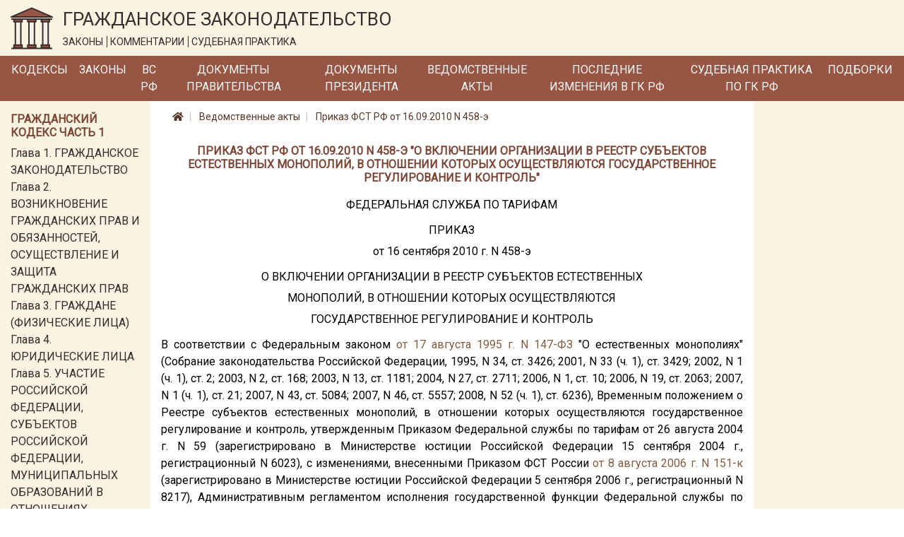

--- FILE ---
content_type: text/html; charset=utf-8
request_url: https://lawnotes.ru/npa/prikaz-fst-rf-ot-16.09.2010-n-458-e
body_size: 6792
content:

<!DOCTYPE html>
<html lang="ru">
<head>
    <meta charset="utf-8" />
    <meta name="description" content="Приказ ФСТ РФ от 16.09.2010 N 458-э. О включении организации в Реестр субъектов естественных монополий, в отношении которых осуществляются государственное регулирование и контроль" />
    <meta name="viewport" content="width=device-width, initial-scale=1.0" />
    <title>Приказ ФСТ РФ от 16.09.2010 N 458-э</title>

    
    <link rel="canonical" href="/npa/prikaz-fst-rf-ot-16.09.2010-n-458-e" />


    <link rel="stylesheet" href="/fonts/fontawesome/css/all.css" />
    <link rel="stylesheet" href="/lib/bootstrap/css/bootstrap.min.css" />
    <link href="https://fonts.googleapis.com/css?family=Roboto&display=swap" rel="stylesheet">
    <link rel="stylesheet" href="/css/site.css" />

    <!-- Yandex.Metrika counter -->
    <script type="text/javascript">
        (function (m, e, t, r, i, k, a) {
            m[i] = m[i] || function () {
                (m[i].a = m[i].a || []).push(arguments)
            };

            m[i].l = 1 * new
                Date(); k = e.createElement(t), a = e.getElementsByTagName(t)[0], k.async = 1, k.src = r
                    , a.parentNode.insertBefore(k, a)
        })
            (window, document, "script", "https://mc.yandex.ru/metrika/tag.js", "ym");
        ym(33914249, "init", { clickmap: true, trackLinks: true, accurateTrackBounce: true });
    </script>

    <noscript>
        <div>
            <img src="https://mc.yandex.ru/watch/33914249" style="position:absolute; left:-9999px;" alt="" />
        </div>
    </noscript>

    <!-- /Yandex.Metrika counter -->
</head>
<body>
    <a href="#" id="return-to-top">
        <i class="fas fa-chevron-up"></i>
    </a>

    <header>
        <div class="logo-container container-fluid d-none d-md-block">
            <div class="row">
                <div class="col-12">
                    <a href="/">
                        <img class="logo" src="/logo.svg" alt="Главная" />
                    </a>
                    <div class="title">
                        <span class="title-text">ГРАЖДАНСКОЕ ЗАКОНОДАТЕЛЬСТВО</span>
                        <div class="theses">
                            <span class="bordered">ЗАКОНЫ</span>
                            <span class="bordered">КОММЕНТАРИИ</span>
                            <span>СУДЕБНАЯ ПРАКТИКА</span>
                        </div>
                    </div>
                </div>
            </div>
        </div>
        <nav class="navbar navbar-expand-md">
            <div class="container-fluid pr-0 pl-0">
                <a class="navbar-brand mr-0" href='/'>
                    <img class="logo d-inline d-md-none" src="/logo.svg" alt="Главная" />
                </a>
                <span class="brand-text d-block d-md-none">ГРАЖДАНСКОЕ ЗАКОНОДАТЕЛЬСТВО</span>
                <button class="navbar-toggler" type="button" data-toggle="collapse" data-target="#header-menu" aria-controls="header-menu" aria-expanded="false" aria-label="Toggle navigation">
                    <span class="navbar-toggler-icon"></span>
                </button>

                <div class="collapse navbar-collapse" id="header-menu">
                    <ul class="navbar-nav">
                        <li class="nav-item mt-3 mb-3 mt-md-0 mb-md-0">
                            <a class="nav-link text-light" href="/kodeks">Кодексы</a>
                        </li>
                        <li class="nav-item mt-3 mb-3 mt-md-0 mb-md-0">
                            <a class="nav-link text-light" href="/laws">Законы</a>
                        </li>
                        <li class="nav-item mt-3 mb-3 mt-md-0 mb-md-0">
                            <a class="nav-link text-light" href="/vs-rf">ВС РФ</a>
                        </li>
                        <li class="nav-item mt-3 mb-3 mt-md-0 mb-md-0">
                            <a class="nav-link text-light" href="/pravitelstvo">Документы Правительства</a>
                        </li>
                        <li class="nav-item mt-3 mb-3 mt-md-0 mb-md-0">
                            <a class="nav-link text-light" href="/president-rf">Документы Президента</a>
                        </li>
                        <li class="nav-item mt-3 mb-3 mt-md-0 mb-md-0">
                            <a class="nav-link text-light" href="/npa">Ведомственные акты</a>
                        </li>
                        <li class="nav-item mt-3 mb-3 mt-md-0 mb-md-0">
                            <a class="nav-link text-light" href="/izmenenia-v-gk-rf">Последние изменения в ГК РФ</a>
                        </li>
                        <li class="nav-item mt-3 mb-3 mt-md-0 mb-md-0">
                            <a class="nav-link text-light" href="/sudpraktika">Судебная практика по ГК РФ</a>
                        </li>
                        <li class="nav-item mt-3 mb-3 mt-md-0 mb-md-0">
                            <a class="nav-link text-light" href="/podborki-gk-rf">Подборки</a>
                        </li>
                        <li class="nav-item mt-3 mb-3 mt-md-0 mb-md-0 d-block d-md-none">
                            <a class="nav-link text-light" href="/sitemap.html">Карта сайта</a>
                        </li>
                    </ul>
                </div>
            </div>
        </nav>
    </header>
    <div class="container-fluid">
        


        <div class="row">
            <div class="col-12 col-md-3 col-lg-2 order-3 order-md-1 left-column">
                <div class="mt-3">
                    
                        
    <div class="part-block mb-3">
        <h6 class="h6 text-left">Гражданский кодекс часть 1</h6>


            <div class="part-section">
                <a class="" href="/gk1/razdel-i/glava-1">Глава 1. ГРАЖДАНСКОЕ ЗАКОНОДАТЕЛЬСТВО</a>
            </div>
            <div class="part-section">
                <a class="" href="/gk1/razdel-i/glava-2">Глава 2. ВОЗНИКНОВЕНИЕ ГРАЖДАНСКИХ ПРАВ И ОБЯЗАННОСТЕЙ, ОСУЩЕСТВЛЕНИЕ И ЗАЩИТА ГРАЖДАНСКИХ ПРАВ</a>
            </div>
            <div class="part-section">
                <a class="" href="/gk1/razdel-i/glava-3">Глава 3. ГРАЖДАНЕ (ФИЗИЧЕСКИЕ ЛИЦА)</a>
            </div>
            <div class="part-section">
                <a class="" href="/gk1/razdel-i/glava-4">Глава 4. ЮРИДИЧЕСКИЕ ЛИЦА</a>
            </div>
            <div class="part-section">
                <a class="" href="/gk1/razdel-i/glava-5">Глава 5. УЧАСТИЕ РОССИЙСКОЙ ФЕДЕРАЦИИ, СУБЪЕКТОВ РОССИЙСКОЙ ФЕДЕРАЦИИ, МУНИЦИПАЛЬНЫХ ОБРАЗОВАНИЙ В ОТНОШЕНИЯХ, РЕГУЛИРУЕМЫХ ГРАЖДАНСКИМ ЗАКОНОДАТЕЛЬСТВОМ</a>
            </div>
            <div class="part-section">
                <a class="" href="/gk1/razdel-i/glava-6">Глава 6. ОБЩИЕ ПОЛОЖЕНИЯ</a>
            </div>

            <div class="collapse" id="toggleable-chapter-1">
                    <div class="part-section">
                        <a class="" href="/gk1/razdel-i/glava-7">Глава 7. ЦЕННЫЕ БУМАГИ</a>
                    </div>
                    <div class="part-section">
                        <a class="" href="/gk1/razdel-i/glava-8">Глава 8. НЕМАТЕРИАЛЬНЫЕ БЛАГА И ИХ ЗАЩИТА</a>
                    </div>
                    <div class="part-section">
                        <a class="" href="/gk1/razdel-i/glava-9">Глава 9. СДЕЛКИ</a>
                    </div>
                    <div class="part-section">
                        <a class="" href="/gk1/razdel-i/glava-9.1">Глава 9.1. РЕШЕНИЯ СОБРАНИЙ</a>
                    </div>
                    <div class="part-section">
                        <a class="" href="/gk1/razdel-i/glava-10">Глава 10. ПРЕДСТАВИТЕЛЬСТВО. ДОВЕРЕННОСТЬ</a>
                    </div>
                    <div class="part-section">
                        <a class="" href="/gk1/razdel-i/glava-11">Глава 11. ИСЧИСЛЕНИЕ СРОКОВ</a>
                    </div>
                    <div class="part-section">
                        <a class="" href="/gk1/razdel-i/glava-12">Глава 12. ИСКОВАЯ ДАВНОСТЬ</a>
                    </div>
                    <div class="part-section">
                        <a class="" href="/gk1/razdel-ii/glava-13">Глава 13. ОБЩИЕ ПОЛОЖЕНИЯ</a>
                    </div>
                    <div class="part-section">
                        <a class="" href="/gk1/razdel-ii/glava-14">Глава 14. ПРИОБРЕТЕНИЕ ПРАВА СОБСТВЕННОСТИ</a>
                    </div>
                    <div class="part-section">
                        <a class="" href="/gk1/razdel-ii/glava-15">Глава 15. ПРЕКРАЩЕНИЕ ПРАВА СОБСТВЕННОСТИ</a>
                    </div>
                    <div class="part-section">
                        <a class="" href="/gk1/razdel-ii/glava-16">Глава 16. ОБЩАЯ СОБСТВЕННОСТЬ</a>
                    </div>
                    <div class="part-section">
                        <a class="" href="/gk1/razdel-ii/glava-17">Глава 17. ПРАВО СОБСТВЕННОСТИ И ДРУГИЕ ВЕЩНЫЕ ПРАВА НА ЗЕМЛЮ</a>
                    </div>
                    <div class="part-section">
                        <a class="" href="/gk1/razdel-ii/glava-18">Глава 18. ПРАВО СОБСТВЕННОСТИ И ДРУГИЕ ВЕЩНЫЕ ПРАВА НА ЖИЛЫЕ ПОМЕЩЕНИЯ</a>
                    </div>
                    <div class="part-section">
                        <a class="" href="/gk1/razdel-ii/glava-19">Глава 19. ПРАВО ХОЗЯЙСТВЕННОГО ВЕДЕНИЯ, ПРАВО ОПЕРАТИВНОГО УПРАВЛЕНИЯ</a>
                    </div>
                    <div class="part-section">
                        <a class="" href="/gk1/razdel-ii/glava-20">Глава 20. ЗАЩИТА ПРАВА СОБСТВЕННОСТИ И ДРУГИХ ВЕЩНЫХ ПРАВ</a>
                    </div>
                    <div class="part-section">
                        <a class="" href="/gk1/razdel-iii/glava-21">Глава 21. ПОНЯТИЕ ОБЯЗАТЕЛЬСТВА</a>
                    </div>
                    <div class="part-section">
                        <a class="" href="/gk1/razdel-iii/glava-22">Глава 22. ИСПОЛНЕНИЕ ОБЯЗАТЕЛЬСТВ</a>
                    </div>
                    <div class="part-section">
                        <a class="" href="/gk1/razdel-iii/glava-23">Глава 23. ОБЕСПЕЧЕНИЕ ИСПОЛНЕНИЯ ОБЯЗАТЕЛЬСТВ</a>
                    </div>
                    <div class="part-section">
                        <a class="" href="/gk1/razdel-iii/glava-24">Глава 24. ПЕРЕМЕНА ЛИЦ В ОБЯЗАТЕЛЬСТВЕ</a>
                    </div>
                    <div class="part-section">
                        <a class="" href="/gk1/razdel-iii/glava-25">Глава 25. ОТВЕТСТВЕННОСТЬ ЗА НАРУШЕНИЕ ОБЯЗАТЕЛЬСТВ</a>
                    </div>
                    <div class="part-section">
                        <a class="" href="/gk1/razdel-iii/glava-26">Глава 26. ПРЕКРАЩЕНИЕ ОБЯЗАТЕЛЬСТВ</a>
                    </div>
                    <div class="part-section">
                        <a class="" href="/gk1/razdel-iii/glava-27">Глава 27. ПОНЯТИЕ И УСЛОВИЯ ДОГОВОРА</a>
                    </div>
                    <div class="part-section">
                        <a class="" href="/gk1/razdel-iii/glava-28">Глава 28. ЗАКЛЮЧЕНИЕ ДОГОВОРА</a>
                    </div>
                    <div class="part-section">
                        <a class="" href="/gk1/razdel-iii/glava-29">Глава 29. ИЗМЕНЕНИЕ И РАСТОРЖЕНИЕ ДОГОВОРА</a>
                    </div>
            </div>

        <button class="btn btn-outline-secondary btn-sm mt-2" type="button" data-toggle="collapse" data-target="#toggleable-chapter-1" aria-expanded="false" aria-controls="toggleable-chapter-1">
            Показать ещё...
        </button>
    </div>
    <div class="part-block mb-3">
        <h6 class="h6 text-left">Гражданский кодекс часть 2</h6>


            <div class="part-section">
                <a class="" href="/gk2/razdel-iv/glava-30">Глава 30. КУПЛЯ-ПРОДАЖА</a>
            </div>
            <div class="part-section">
                <a class="" href="/gk2/razdel-iv/glava-31">Глава 31. МЕНА</a>
            </div>
            <div class="part-section">
                <a class="" href="/gk2/razdel-iv/glava-32">Глава 32. ДАРЕНИЕ</a>
            </div>
            <div class="part-section">
                <a class="" href="/gk2/razdel-iv/glava-33">Глава 33. РЕНТА И ПОЖИЗНЕННОЕ СОДЕРЖАНИЕ С ИЖДИВЕНИЕМ</a>
            </div>
            <div class="part-section">
                <a class="" href="/gk2/razdel-iv/glava-34">Глава 34. АРЕНДА</a>
            </div>
            <div class="part-section">
                <a class="" href="/gk2/razdel-iv/glava-35">Глава 35. НАЕМ ЖИЛОГО ПОМЕЩЕНИЯ</a>
            </div>

            <div class="collapse" id="toggleable-chapter-2">
                    <div class="part-section">
                        <a class="" href="/gk2/razdel-iv/glava-36">Глава 36. БЕЗВОЗМЕЗДНОЕ ПОЛЬЗОВАНИЕ</a>
                    </div>
                    <div class="part-section">
                        <a class="" href="/gk2/razdel-iv/glava-37">Глава 37. ПОДРЯД</a>
                    </div>
                    <div class="part-section">
                        <a class="" href="/gk2/razdel-iv/glava-38">Глава 38. ВЫПОЛНЕНИЕ НАУЧНО-ИССЛЕДОВАТЕЛЬСКИХ, ОПЫТНО-КОНСТРУКТОРСКИХ И ТЕХНОЛОГИЧЕСКИХ РАБОТ</a>
                    </div>
                    <div class="part-section">
                        <a class="" href="/gk2/razdel-iv/glava-39">Глава 39. ВОЗМЕЗДНОЕ ОКАЗАНИЕ УСЛУГ</a>
                    </div>
                    <div class="part-section">
                        <a class="" href="/gk2/razdel-iv/glava-40">Глава 40. ПЕРЕВОЗКА</a>
                    </div>
                    <div class="part-section">
                        <a class="" href="/gk2/razdel-iv/glava-41">Глава 41. ТРАНСПОРТНАЯ ЭКСПЕДИЦИЯ</a>
                    </div>
                    <div class="part-section">
                        <a class="" href="/gk2/razdel-iv/glava-42">Глава 42. ЗАЕМ И КРЕДИТ</a>
                    </div>
                    <div class="part-section">
                        <a class="" href="/gk2/razdel-iv/glava-43">Глава 43. ФИНАНСИРОВАНИЕ ПОД УСТУПКУ ДЕНЕЖНОГО ТРЕБОВАНИЯ</a>
                    </div>
                    <div class="part-section">
                        <a class="" href="/gk2/razdel-iv/glava-44">Глава 44. БАНКОВСКИЙ ВКЛАД</a>
                    </div>
                    <div class="part-section">
                        <a class="" href="/gk2/razdel-iv/glava-45">Глава 45. БАНКОВСКИЙ СЧЕТ</a>
                    </div>
                    <div class="part-section">
                        <a class="" href="/gk2/razdel-iv/glava-46">Глава 46. РАСЧЕТЫ</a>
                    </div>
                    <div class="part-section">
                        <a class="" href="/gk2/razdel-iv/glava-47">Глава 47. ХРАНЕНИЕ</a>
                    </div>
                    <div class="part-section">
                        <a class="" href="/gk2/razdel-iv/glava-47.1">Глава 47.1. УСЛОВНОЕ ДЕПОНИРОВАНИЕ (ЭСКРОУ)</a>
                    </div>
                    <div class="part-section">
                        <a class="" href="/gk2/razdel-iv/glava-48">Глава 48. СТРАХОВАНИЕ</a>
                    </div>
                    <div class="part-section">
                        <a class="" href="/gk2/razdel-iv/glava-49">Глава 49. ПОРУЧЕНИЕ</a>
                    </div>
                    <div class="part-section">
                        <a class="" href="/gk2/razdel-iv/glava-50">Глава 50. ДЕЙСТВИЯ В ЧУЖОМ ИНТЕРЕСЕ БЕЗ ПОРУЧЕНИЯ</a>
                    </div>
                    <div class="part-section">
                        <a class="" href="/gk2/razdel-iv/glava-51">Глава 51. КОМИССИЯ</a>
                    </div>
                    <div class="part-section">
                        <a class="" href="/gk2/razdel-iv/glava-52">Глава 52. АГЕНТИРОВАНИЕ</a>
                    </div>
                    <div class="part-section">
                        <a class="" href="/gk2/razdel-iv/glava-53">Глава 53. ДОВЕРИТЕЛЬНОЕ УПРАВЛЕНИЕ ИМУЩЕСТВОМ</a>
                    </div>
                    <div class="part-section">
                        <a class="" href="/gk2/razdel-iv/glava-54">Глава 54. КОММЕРЧЕСКАЯ КОНЦЕССИЯ</a>
                    </div>
                    <div class="part-section">
                        <a class="" href="/gk2/razdel-iv/glava-55">Глава 55. ПРОСТОЕ ТОВАРИЩЕСТВО</a>
                    </div>
                    <div class="part-section">
                        <a class="" href="/gk2/razdel-iv/glava-56">Глава 56. ПУБЛИЧНОЕ ОБЕЩАНИЕ НАГРАДЫ</a>
                    </div>
                    <div class="part-section">
                        <a class="" href="/gk2/razdel-iv/glava-57">Глава 57. ПУБЛИЧНЫЙ КОНКУРС</a>
                    </div>
                    <div class="part-section">
                        <a class="" href="/gk2/razdel-iv/glava-58">Глава 58. ПРОВЕДЕНИЕ ИГР И ПАРИ</a>
                    </div>
                    <div class="part-section">
                        <a class="" href="/gk2/razdel-iv/glava-59">Глава 59. ОБЯЗАТЕЛЬСТВА ВСЛЕДСТВИЕ ПРИЧИНЕНИЯ ВРЕДА</a>
                    </div>
                    <div class="part-section">
                        <a class="" href="/gk2/razdel-iv/glava-60">Глава 60. ОБЯЗАТЕЛЬСТВА ВСЛЕДСТВИЕ НЕОСНОВАТЕЛЬНОГО ОБОГАЩЕНИЯ</a>
                    </div>
            </div>

        <button class="btn btn-outline-secondary btn-sm mt-2" type="button" data-toggle="collapse" data-target="#toggleable-chapter-2" aria-expanded="false" aria-controls="toggleable-chapter-2">
            Показать ещё...
        </button>
    </div>
    <div class="part-block mb-3">
        <h6 class="h6 text-left">Гражданский кодекс часть 3</h6>


            <div class="part-section">
                <a class="" href="/gk3/razdel-v/glava-61">Глава 61. ОБЩИЕ ПОЛОЖЕНИЯ О НАСЛЕДОВАНИИ</a>
            </div>
            <div class="part-section">
                <a class="" href="/gk3/razdel-v/glava-62">Глава 62. НАСЛЕДОВАНИЕ ПО ЗАВЕЩАНИЮ</a>
            </div>
            <div class="part-section">
                <a class="" href="/gk3/razdel-v/glava-63">Глава 63. НАСЛЕДОВАНИЕ ПО ЗАКОНУ</a>
            </div>
            <div class="part-section">
                <a class="" href="/gk3/razdel-v/glava-64">Глава 64. ПРИОБРЕТЕНИЕ НАСЛЕДСТВА</a>
            </div>
            <div class="part-section">
                <a class="" href="/gk3/razdel-v/glava-65">Глава 65. НАСЛЕДОВАНИЕ ОТДЕЛЬНЫХ ВИДОВ ИМУЩЕСТВА</a>
            </div>
            <div class="part-section">
                <a class="" href="/gk3/razdel-vi/glava-66">Глава 66. ОБЩИЕ ПОЛОЖЕНИЯ</a>
            </div>

            <div class="collapse" id="toggleable-chapter-3">
                    <div class="part-section">
                        <a class="" href="/gk3/razdel-vi/glava-67">Глава 67. ПРАВО, ПОДЛЕЖАЩЕЕ ПРИМЕНЕНИЮ ПРИ ОПРЕДЕЛЕНИИ ПРАВОВОГО ПОЛОЖЕНИЯ ЛИЦ</a>
                    </div>
                    <div class="part-section">
                        <a class="" href="/gk3/razdel-vi/glava-68">Глава 68. ПРАВО, ПОДЛЕЖАЩЕЕ ПРИМЕНЕНИЮ К ИМУЩЕСТВЕННЫМ И ЛИЧНЫМ НЕИМУЩЕСТВЕННЫМ ОТНОШЕНИЯМ</a>
                    </div>
            </div>

        <button class="btn btn-outline-secondary btn-sm mt-2" type="button" data-toggle="collapse" data-target="#toggleable-chapter-3" aria-expanded="false" aria-controls="toggleable-chapter-3">
            Показать ещё...
        </button>
    </div>
    <div class="part-block mb-3">
        <h6 class="h6 text-left">Гражданский кодекс часть 4</h6>


            <div class="part-section">
                <a class="" href="/gk4/razdel-vii/glava-69">Глава 69. ОБЩИЕ ПОЛОЖЕНИЯ</a>
            </div>
            <div class="part-section">
                <a class="" href="/gk4/razdel-vii/glava-70">Глава 70. АВТОРСКОЕ ПРАВО</a>
            </div>
            <div class="part-section">
                <a class="" href="/gk4/razdel-vii/glava-71">Глава 71. ПРАВА, СМЕЖНЫЕ С АВТОРСКИМИ</a>
            </div>
            <div class="part-section">
                <a class="" href="/gk4/razdel-vii/glava-72">Глава 72. ПАТЕНТНОЕ ПРАВО</a>
            </div>
            <div class="part-section">
                <a class="" href="/gk4/razdel-vii/glava-73">Глава 73. ПРАВО НА СЕЛЕКЦИОННОЕ ДОСТИЖЕНИЕ</a>
            </div>
            <div class="part-section">
                <a class="" href="/gk4/razdel-vii/glava-74">Глава 74. ПРАВО НА ТОПОЛОГИИ ИНТЕГРАЛЬНЫХ МИКРОСХЕМ</a>
            </div>

            <div class="collapse" id="toggleable-chapter-4">
                    <div class="part-section">
                        <a class="" href="/gk4/razdel-vii/glava-75">Глава 75. ПРАВО НА СЕКРЕТ ПРОИЗВОДСТВА (НОУ-ХАУ)</a>
                    </div>
                    <div class="part-section">
                        <a class="" href="/gk4/razdel-vii/glava-76">Глава 76. ПРАВА НА СРЕДСТВА ИНДИВИДУАЛИЗАЦИИ ЮРИДИЧЕСКИХ ЛИЦ, ТОВАРОВ, РАБОТ, УСЛУГ И ПРЕДПРИЯТИЙ</a>
                    </div>
                    <div class="part-section">
                        <a class="" href="/gk4/razdel-vii/glava-77">Глава 77. ПРАВО ИСПОЛЬЗОВАНИЯ РЕЗУЛЬТАТОВ ИНТЕЛЛЕКТУАЛЬНОЙ ДЕЯТЕЛЬНОСТИ В СОСТАВЕ ЕДИНОЙ ТЕХНОЛОГИИ</a>
                    </div>
            </div>

        <button class="btn btn-outline-secondary btn-sm mt-2" type="button" data-toggle="collapse" data-target="#toggleable-chapter-4" aria-expanded="false" aria-controls="toggleable-chapter-4">
            Показать ещё...
        </button>
    </div>

                    
                </div>
            </div>
            <div class="col-12 col-md-6 col-lg-8 order-1 order-md-2 mb-3 central-column">
                

<nav aria-label="breadcrumb">
    <ol class="breadcrumb">
        <li class="breadcrumb-item">
            <a href="/">
                <i class="fas fa-home"></i>
            </a>
        </li>
        <li class="breadcrumb-item">
            <a href="/npa">
                Ведомственные акты
            </a>
        </li>
        <li class="breadcrumb-item">
            <a href="/npa/prikaz-fst-rf-ot-16.09.2010-n-458-e">
                Приказ ФСТ РФ от 16.09.2010 N 458-э
            </a>
        </li>
    </ol>
</nav>

<h1 class="h1 text-center">Приказ ФСТ РФ от 16.09.2010 N 458-э &quot;О включении организации в Реестр субъектов естественных монополий, в отношении которых осуществляются государственное регулирование и контроль&quot;</h1>
<div class="document-html-container">
    <div class="text-justify text-break"></div><div class="text-center text-break">ФЕДЕРАЛЬНАЯ СЛУЖБА ПО ТАРИФАМ</div><div class="text-center text-break"></div><div class="text-center text-break">ПРИКАЗ</div><div class="text-center text-break">от 16 сентября 2010 г. N 458-э</div><div class="text-center text-break"></div><div class="text-center text-break">О ВКЛЮЧЕНИИ ОРГАНИЗАЦИИ В РЕЕСТР СУБЪЕКТОВ ЕСТЕСТВЕННЫХ</div><div class="text-center text-break">МОНОПОЛИЙ, В ОТНОШЕНИИ КОТОРЫХ ОСУЩЕСТВЛЯЮТСЯ</div><div class="text-center text-break">ГОСУДАРСТВЕННОЕ РЕГУЛИРОВАНИЕ И КОНТРОЛЬ</div><div class="text-center text-break"></div><div class="text-start text-start  text-justify text-break">В соответствии с Федеральным законом <a href='/laws/zakon-o-estestvennyh-monopoliyah' title='Закон о естественных монополиях. N 147-ФЗ от 17.08.1995'>от 17 августа 1995 г. N 147-ФЗ</a> "О естественных монополиях" (Собрание законодательства Российской Федерации, 1995, N 34, ст. 3426; 2001, N 33 (ч. 1), ст. 3429; 2002, N 1 (ч. 1), ст. 2; 2003, N 2, ст. 168; 2003, N 13, ст. 1181; 2004, N 27, ст. 2711; 2006, N 1, ст. 10; 2006, N 19, ст. 2063; 2007, N 1 (ч. 1), ст. 21; 2007, N 43, ст. 5084; 2007, N 46, ст. 5557; 2008, N 52 (ч. 1), ст. 6236), Временным положением о Реестре субъектов естественных монополий, в отношении которых осуществляются государственное регулирование и контроль, утвержденным Приказом Федеральной службы по тарифам от 26 августа 2004 г. N 59 (зарегистрировано в Министерстве юстиции Российской Федерации 15 сентября 2004 г., регистрационный N 6023), с изменениями, внесенными Приказом ФСТ России <a href='/npa/prikaz-fst-rf-ot-08.08.2006-n-151-k' title='Приказ ФСТ РФ от 08.08.2006 N 151-к'>от 8 августа 2006 г. N 151-к</a> (зарегистрировано в Министерстве юстиции Российской Федерации 5 сентября 2006 г., регистрационный N 8217), Административным регламентом исполнения государственной функции Федеральной службы по тарифам по формированию и ведению Реестра субъектов естественных монополий, в отношении которых осуществляются государственное регулирование и контроль, утвержденным Приказом ФСТ России от 27 октября 2006 г. N 208 (зарегистрировано в Министерстве юстиции Российской Федерации 13 декабря 2006 г., регистрационный N 8588), приказываю:</div><div class="text-justify text-break">1. Включить Общество с ограниченной ответственностью "ЗлатЭнергоТелеком", Челябинская область, осуществляющее деятельность в сфере услуг по передаче электрической энергии, в реестр субъектов естественных монополий в топливно-энергетическом комплексе, в раздел I "Услуги по передаче электрической и (или) тепловой энергии", под регистрационным N 74.1.144.</div><div class="text-justify text-break">2. В соответствии с Федеральным законом <a href='/laws/zakon-o-estestvennyh-monopoliyah' title='Закон о естественных монополиях. N 147-ФЗ от 17.08.1995'>от 17 августа 1995 г. N 147-ФЗ</a> "О естественных монополиях" ввести в отношении ООО "ЗЭТ", Челябинская область, государственное регулирование и контроль.</div><div class="text-justify text-break"></div><div class="text-right text-break">Руководитель Федеральной</div><div class="text-right text-break">службы по тарифам</div><div class="text-right text-break">С.НОВИКОВ</div><div class="text-justify text-break"></div><div class="text-justify text-break"></div>
</div>




            </div>
            <div class="d-none d-md-block col-md-3 col-lg-2 order-2 order-md-3 right-column">
                
            </div>
        </div>
    </div>

    <footer>
        <div class="container">
            <div class="row">
                <div class="text-container col-12 col-md-2 offset-0 offset-md-0 text-center">
                    <a class="" href="/policy">Политика обработки ПД</a>
                </div>
                <div class="text-container col-12 col-md-6 offset-0 offset-md-1 text-center">
                    © 2015 - 2026, Гражданское законодательство
                </div>
                <div class="text-container col-12 col-md-2 offset-0 offset-md-1 text-center">
                    <a class="" href="/sitemap.html">Карта сайта</a>
                </div>
            </div>
        </div>
    </footer>


    <script src="/lib/jquery/jquery.min.js"></script>
    <script src="/lib/bootstrap/js/bootstrap.bundle.min.js"></script>
    <script src="/js/site.js?v=C6Mw6zCIMVVgJY_Rpb0MS_fzdDqADJV-h-ndihv8qWc"></script>

    
</body>
</html>